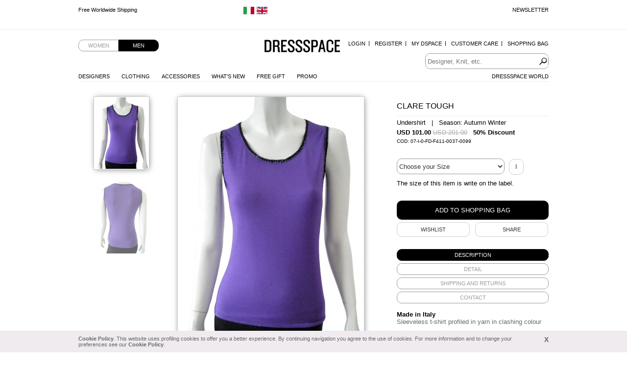

--- FILE ---
content_type: text/html; charset=UTF-8
request_url: https://www.dressspace.com/man/clothing/top/undershirt-id=2175.html
body_size: 6378
content:
<!DOCTYPE html>
<html>

<head>
            <title>Undershirt 90% Viscose 10% Cashmere by Clare Tough - Clothing Women Top On Sale.</title>
        <meta name="viewport" content="width=device-width, initial-scale=1.0" />
        <meta charset="utf-8">
        <meta http-equiv="Content-Language" content="en">
        <meta name="robots" content="all">
        <meta name="description" content="Sleeveless t-shirt profiled in yarn in clashing colour Sleeveless t-shirt profiled in yarn in clashing colour On Sale at DressSpace.com">
        <meta name="keywords" content="designer fashion, designer clothing, designer clothes,">
        <meta name="msvalidate.01" content="8048CC6CD7B705A43C7975DE18DCA983">
        <meta name="facebook-domain-verification" content="59vyrgfnd0v422zbr4fqk253bs4wy5" />

                        <link rel="alternate" href="https://www.dressspace.com/it/uomo/abbigliamento/top/undershirt-id=2175.html" hreflang="it" />
                            <link rel="alternate" href="https://www.dressspace.com/man/clothing/top/undershirt-id=2175.html" hreflang="en" />
            
        <link rel="canonical" href="https://www.dressspace.com/man/clothing/top/undershirt-id=2175.html">
        <script>
            window.site_url = 'https://www.dressspace.com/';
        </script>
        <link rel="stylesheet" href="https://www.dressspace.com/s/_s.css?1712742555">
<script src="https://www.dressspace.com/js/_j.js?1712742555"></script>

            <script>
                (function(i, s, o, g, r, a, m) {
                    i['GoogleAnalyticsObject'] = r;
                    i[r] = i[r] || function() {
                        (i[r].q = i[r].q || []).push(arguments)
                    }, i[r].l = 1 * new Date();
                    a = s.createElement(o),
                        m = s.getElementsByTagName(o)[0];
                    a.async = 1;
                    a.src = g;
                    m.parentNode.insertBefore(a, m)
                })(window, document, 'script', '//www.google-analytics.com/analytics.js', 'ga');

                ga('create', 'UA-5649935-1', 'auto');
                ga('send', 'pageview');
            </script>

            <!-- Hotjar Tracking Code for http://www.dressspace.com/ -->
            <script>
                (function(h, o, t, j, a, r) {
                    h.hj = h.hj || function() {
                        (h.hj.q = h.hj.q || []).push(arguments)
                    };
                    h._hjSettings = {
                        hjid: 347104,
                        hjsv: 5
                    };
                    a = o.getElementsByTagName('head')[0];
                    r = o.createElement('script');
                    r.async = 1;
                    r.src = t + h._hjSettings.hjid + j + h._hjSettings.hjsv;
                    a.appendChild(r);
                })(window, document, '//static.hotjar.com/c/hotjar-', '.js?sv=');
            </script>

            <!-- Yandex.Metrika counter -->
            <script type="text/javascript">
                (function(d, w, c) {
                    (w[c] = w[c] || []).push(function() {
                        try {
                            w.yaCounter43190039 = new Ya.Metrika({
                                id: 43190039,
                                clickmap: true,
                                trackLinks: true,
                                accurateTrackBounce: true
                            });
                        } catch (e) {}
                    });

                    var n = d.getElementsByTagName("script")[0],
                        s = d.createElement("script"),
                        f = function() {
                            n.parentNode.insertBefore(s, n);
                        };
                    s.type = "text/javascript";
                    s.async = true;
                    s.src = "https://mc.yandex.ru/metrika/watch.js";

                    if (w.opera == "[object Opera]") {
                        d.addEventListener("DOMContentLoaded", f, false);
                    } else {
                        f();
                    }
                })(document, window, "yandex_metrika_callbacks");
            </script>
            <noscript>
                <div><img src="https://mc.yandex.ru/watch/43190039" style="position:absolute; left:-9999px;" alt="" /></div>
            </noscript>
            <!-- /Yandex.Metrika counter -->

            <!-- Facebook Pixel Code -->
            <script>
                ! function(f, b, e, v, n, t, s) {
                    if (f.fbq) return;
                    n = f.fbq = function() {
                        n.callMethod ?
                            n.callMethod.apply(n, arguments) : n.queue.push(arguments)
                    };
                    if (!f._fbq) f._fbq = n;
                    n.push = n;
                    n.loaded = !0;
                    n.version = '2.0';
                    n.queue = [];
                    t = b.createElement(e);
                    t.async = !0;
                    t.src = v;
                    s = b.getElementsByTagName(e)[0];
                    s.parentNode.insertBefore(t, s)
                }(window, document, 'script',
                    'https://connect.facebook.net/en_US/fbevents.js');
                fbq('init', '1397534163926006');
                fbq('track', 'PageView');
            </script>
            <noscript><img height="1" width="1" style="display:none" src="https://www.facebook.com/tr?id=1397534163926006&ev=PageView&noscript=1" /></noscript>
            <!-- End Facebook Pixel Code -->
            <link rel="stylesheet" href="https://www.dressspace.com/js/zoom/zoom.css?1712742555">
    <script src="https://www.dressspace.com/js/zoom/zoomDetails.module.js?1712742555"></script>

    <script>
        $(document).ready(function() {
            $("#prod-tabs").tabs();

            if (!Navigation.DEVICE.isTablet) {
                new ZoomDetailsModule({
                    $imageItem: $('#the-img'),
                    // image target div for the zoom. Parent has the same dimensions of the image
                    $imageItemDiv: $('#img-wrapper'),
                    $zoomDivParent: $('#img-wrapper') // zoom div's parent
                });
            }

                            $('#link-back').hide();
            

            $('#prod-thumbs li').click(function() {
                $('#prod-thumbs .active').removeClass('active');

                $(this).addClass('active');

                $('#the-img').attr('src', $(this).attr('data-preview-src'));
                $('#the-img').attr('data-zoom-src', $(this).attr('data-zoom-src'));
            });

            $('#prod-thumbs li').each(function() {
                window.preLoadImages($(this).attr('data-preview-src'));
                window.preLoadImages($(this).attr('data-zoom-src'));
            });

            $('#the-img').attr('data-zoom-src', $('#prod-thumbs li.active').attr('data-zoom-src'));
        });

        var config = {
            msg_size: "Choose your Size"
        };

        var checkAddProd = function() {
            if ($("#size").length > 0 && !$("#size").val()) {
                alert(config.msg_size);
                return false;
            }

            return true;
        }

        var addWishlist = function() {
            // devo avere una taglia selezionata
            var t = "";

            if ($('#size').length > 0)
                t = $('#size').val();

            if (t == "" || typeof t == "undefined")
                alert(config.msg_size);
            else
                window.location.href = "https://www.dressspace.com/mydspace/wishlist_update.php?id=2175&t=" + t;
        }
    </script>
</head>

<body>

                <div id="info_cookie">
                <div id="info_cookie_wrap">
                    <a href="#" onclick="$('#info_cookie').remove()" id="show_info_cookie_close">X</a>
                    <a href="https://www.dressspace.com/privacy_cookie.php">Cookie Policy</a>. This website uses profiling cookies to offer you a better experience. By continuing navigation you agree to the use of cookies. For more information and to change your preferences see our <a href="https://www.dressspace.com/privacy_cookie.php">Cookie Policy</a>.                </div>
            </div>
                <div id="ad">
            <div id="ad-content">
                <div id="ad-newsletter"><a href="https://www.dressspace.com/newsletter.php" class="js-fancybox">Newsletter</a></div>
                <div id="mobile_cart"><a href="https://www.dressspace.com/cart/"><img src="https://www.dressspace.com//i/cart.png" alt="Shopping Bag" /></a></div>


                                    <ul class="slides">
                                                    <li>
                                                                    <a href="http://www.dressspace.com/en/delivery.php">Free Worldwide Shipping</a>
                                                            </li>
                                                    <li>
                                                                    <a href="http://www.dressspace.com/en/delivery.php">Free Worldwide Shipping</a>
                                                            </li>
                                            </ul>
                
                <div class="change-country">
                                            <a href="https://www.dressspace.com/it/uomo/abbigliamento/top/undershirt-id=2175.html" title="Change country"><img src="https://www.dressspace.com/i/flag_italy.gif" /></a>
                                            <a href="https://www.dressspace.com/man/clothing/top/undershirt-id=2175.html" title="Change country"><img src="https://www.dressspace.com/i/flag_uk.gif" /></a>
                                    </div>

            </div>
        </div>
    
    <div id="wrap">

                <div id="head">
            <ul id="genre">
                <li><a href="https://www.dressspace.com/woman/">Women</a></li>
                    <li class="active"><a href="https://www.dressspace.com/man/">Men</a></li>
            </ul>

                        <a id="logo" href="https://www.dressspace.com/man/" >Dressspace</a>

            <ul id="nav_utn" class="dropdown">
                                    <li><a href="https://www.dressspace.com/mydspace/login.php?quick">Login</a></li>
                    <li><a href="https://www.dressspace.com/mydspace/register.php">Register</a></li>
                                <li><a href="https://www.dressspace.com/mydspace">My Dspace</a></li>
                <li><a href="https://www.dressspace.com/customer_service.php">Customer Care</a></li>
                <li class="last-child"><a href="https://www.dressspace.com/cart/">Shopping Bag</a>
                                    </li>
            </ul>

            <div id="search">
                <form action="https://www.dressspace.com/search.php">
                    <input type="text" class="text" name="q" placeholder="Designer, Knit, etc." value="">
                    <input type="image" name="submit" src="https://www.dressspace.com/i/search.png" alt="search">
                </form>
            </div>

            <ul id="nav_shop" class="dropdown">
                <li><a href="https://www.dressspace.com/man/designers.html">Designers</a></li>
                                <li><a href="https://www.dressspace.com/man/clothing.html">Clothing</a>
                    <ul>
                        <li><a href="https://www.dressspace.com/man/clothing/blousons.html">Blousons</a></li>
<li><a href="https://www.dressspace.com/man/clothing/dresses.html">Dresses</a></li>
<li><a href="https://www.dressspace.com/man/clothing/jackets.html">Jackets</a></li>
<li><a href="https://www.dressspace.com/man/clothing/knitwear.html">Knitwear</a></li>
<li><a href="https://www.dressspace.com/man/clothing/overcoats.html">Overcoats</a></li>
<li><a href="https://www.dressspace.com/man/clothing/pants.html">Pants</a></li>
<li><a href="https://www.dressspace.com/man/clothing/shirts.html">Shirts</a></li>
<li><a href="https://www.dressspace.com/man/clothing/t-shirt.html">T-shirt</a></li>
<li><a href="https://www.dressspace.com/man/clothing/top.html">Top</a></li>
<li><a href="https://www.dressspace.com/man/clothing/jeans.html">Jeans</a></li>
<li><a href="https://www.dressspace.com/man/clothing/skirts.html">Skirts</a></li>
                    </ul>
                </li>

                <li><a href="https://www.dressspace.com/man/accessories.html">Accessories</a></li>
                <li><a href="https://www.dressspace.com/man/whatsnew.html">What's New</a></li>
                <li><a href="https://www.dressspace.com/man/showcase/free-gift-men.html">Free Gift</a></li>
                <li><a href="https://www.dressspace.com/man/showcase/promotion.html" rel="nofollow">Promo</a></li>

                <!--<li class="hl"><a href="" rel="nofollow">Saldi</a></li>-->
            </ul>

            <ul id="nav_dressspace" class="dropdown">
                <li><a href="http://blog.dressspace.com" target="_blank">Dressspace World</a></li>
            </ul>

            <div id="nav_mobile_wrapper">
                <a href="#" id="menu_opener">&nbsp;</a>

                <div id="nav_mobile">
                    <a href="https://www.dressspace.com/man/designers.php">Designers</a>
                    <a href="https://www.dressspace.com/man/clothing.php">Clothing</a>
                    <a href="https://www.dressspace.com/man/accessories.html">Accessories</a>
                    <a href="https://www.dressspace.com/man/whatsnew.php">What's New</a>
                    <a href="https://www.dressspace.com/man/showcase/free_gift_men.php">Free Gift</a>
                    <a href="https://www.dressspace.com/man/showcase/promo.php" rel="nofollow">Promo</a>
                                            <a href="https://www.dressspace.com/mydspace/login.php?quick">Login</a>
                        <a href="https://www.dressspace.com/mydspace/register.php">Register</a>
                                        <a href="https://www.dressspace.com/mydspace/">My Dspace</a>
                    <a href="https://www.dressspace.com/customer_service.php">Customer Care</a>
                    <a href="https://www.dressspace.com/cart/">Shopping Bag</a>
                    <a href="http://blog.dressspace.com" target="_blank">Dressspace World</a>
                    <a href="https://www.dressspace.com/newsletter.php">Newsletter</a>
                </div>
            </div>
        </div>
        
        <div id="main">
            <p id="back"><a href="#" id="link-back">&lt; &nbsp; BACK TO PRODUCTS</a></p>

            <div id="prod-thumbs" class="no-mobile">
                    <ul>
        <li class="active" data-preview-src="https://www.dressspace.com/data/prod/cache/380_175_07-I-0-FD-F411-0037-0099-BF.jpg" data-zoom-src="https://www.dressspace.com/data/prod/07-I-0-FD-F411-0037-0099-BF.jpg"><img src="https://www.dressspace.com/data/prod/cache/110_175_07-I-0-FD-F411-0037-0099-BF.jpg" alt="Clare Tough Undershirt"></li>
        <li data-preview-src="https://www.dressspace.com/data/prod/cache/380_175_07-I-0-FD-F411-0037-0099-BR.jpg" data-zoom-src="https://www.dressspace.com/data/prod/07-I-0-FD-F411-0037-0099-BR.jpg"><img src="https://www.dressspace.com/data/prod/cache/110_175_07-I-0-FD-F411-0037-0099-BR.jpg" alt="Clare Tough Undershirt"></li>
            </ul>
            </div>

            <div id="prod-main">
                <div id="img-wrapper"><img id="the-img" src="https://www.dressspace.com/data/prod/cache/380_175_07-I-0-FD-F411-0037-0099-BF.jpg" alt="Clare Tough Undershirt"></div>
            </div>

            <div id="prod-thumbs" class="only-mobile">
                    <ul>
        <li class="active" data-preview-src="https://www.dressspace.com/data/prod/cache/380_175_07-I-0-FD-F411-0037-0099-BF.jpg" data-zoom-src="https://www.dressspace.com/data/prod/07-I-0-FD-F411-0037-0099-BF.jpg"><img src="https://www.dressspace.com/data/prod/cache/110_175_07-I-0-FD-F411-0037-0099-BF.jpg" alt="Clare Tough Undershirt"></li>
        <li data-preview-src="https://www.dressspace.com/data/prod/cache/380_175_07-I-0-FD-F411-0037-0099-BR.jpg" data-zoom-src="https://www.dressspace.com/data/prod/07-I-0-FD-F411-0037-0099-BR.jpg"><img src="https://www.dressspace.com/data/prod/cache/110_175_07-I-0-FD-F411-0037-0099-BR.jpg" alt="Clare Tough Undershirt"></li>
            </ul>
            </div>

            <div id="prod-info">
                <h1>Clare Tough</h1>
                <h3>Undershirt &nbsp; | &nbsp; Season: Autumn Winter</h3>
                <div id="price"><strong class="price">USD 101.00</strong> <span class="price-old">USD 201.00</span>                                             &nbsp; <b>50% Discount</b>
                                    </div>
                                    <div style="font-size:10px;">COD: 07-I-0-FD-F411-0037-0099</div>
                
                <br><br>
                                    <form action="https://www.dressspace.com/cart/update.php" method="get" onsubmit="return checkAddProd()">
                        <input type="hidden" name="action" value="add" />
                        <input type="hidden" name="id" value="2175" />

                                                        <select id="size" name="taglia">
                                    <option value="">Choose your Size</option>
                                    <option value="40">40</option>
<option value="42">42</option>
<option value="44">44</option>
                                </select>
                            
                        <a id="size-info" href="https://www.dressspace.com/sizing.php" class="js-fancybox">i</a>

                        <p id="size-info-more">The size of this item is write on the label.</p>

                        <div><input class="btn buy-btn" type="submit" value="Add to Shopping Bag"></div>
                        <div id="extra">
                            <div id="wishlist"><a href="javascript:;" onclick="addWishlist()">Wishlist</a></div>
                            <div id="share" class="addthis_button"><a class="addthis_button" href="http://www.addthis.com/bookmark.php?v=300&amp;pubid=xa-50c1c4c5500eb3eb">SHARE</a></div>
                            <script>
                                var addthis_config = {
                                    ui_click: true,
                                    ui_language: 'en',
                                    data_ga_tracker: 'pageTracker'
                                }
                            </script>
                            <script src="http://s7.addthis.com/js/300/addthis_widget.js#pubid=xa-50c1c4c5500eb3eb"></script>
                        </div>

                    </form>
                
                <div id="prod-tabs">
                    <ul>
                        <li><a href="#tab-desc"><span>Description</span></a></li>
                        <li><a href="#tab-detail"><span>DETAIL</span></a></li>
                        <li><a href="#tab-shipping"><span>SHIPPING AND RETURNS</span></a></li>
                        <li><a href="#tab-contacts"><span>Contact</span></a></li>
                    </ul>
                    <div id="tab-desc">
                        <strong style="display:block;color:#000">Made in Italy</strong>
                        <p>Sleeveless t-shirt profiled in yarn in clashing colour</p>                    </div>
                    <div id="tab-detail">
                        90% Viscose 10% Cashmere                    </div>
                    <div id="tab-shipping">
                        <p>We ship with UPS. For further info <a href="https://www.dressspace.com/man/delivery.php">click here</a>.</p><p>You can return any product within 10 days from the delivery date.</p>                    </div>
                    <div id="tab-contacts">
                        <p>
                            <a href="mailto:info@dressspace.com">info@dressspace.com</a><br />
                            +39 0541 732 732<br />
                            +39 393 85 98 656<br />
                        </p>
                    </div>
                </div>
            </div>

            <div class="clear"></div>

            <div id="reviews">
                <h3>Customers review</h3>

                                <p id="write-review"><a href="https://www.dressspace.com/man/review.php?id=2175">Write a review</a></p>
            </div>

            <div class="clear"></div>
        </div>

                            <div class="designer-bar">
                        <a href="https://www.dressspace.com/man/designers/against_my_killer.html">Against my killer</a> - <a href="https://www.dressspace.com/man/designers/alberto_incanuti.html">Alberto Incanuti</a> - <a href="https://www.dressspace.com/man/designers/angelos-frentzos.html">Angelos-Frentzos</a> - <a href="https://www.dressspace.com/man/designers/delfine_wilson.html">Delphine Wilson</a> - <a href="https://www.dressspace.com/man/designers/domingo_rodriguez.html">Domingo Rodriguez</a> - <a href="https://www.dressspace.com/man/designers/rabaya.html">Giulio Bondi</a> - <a href="https://www.dressspace.com/man/designers/james.html">JAMES 0706</a> - <a href="https://www.dressspace.com/man/designers/jan_carlos.html">Jan & Carlos</a> - <a href="https://www.dressspace.com/man/designers/lumen_et_umbra.html">Lumen et umbra</a> - <a href="https://www.dressspace.com/man/designers/sssr_venezia.html">Marc Point</a> - <a href="https://www.dressspace.com/man/designers/marcandcram.html">MarcandcraM</a> - <a href="https://www.dressspace.com/man/designers/nicolas-mark.html">Nicolas & Mark</a> - <a href="https://www.dressspace.com/man/designers/project-frentzos.html">Project-Frentzos</a> - <a href="https://www.dressspace.com/man/designers/rick_owens.html">Rick Owens</a> - <a href="https://www.dressspace.com/man/designers/t-skin.html">T-skin</a> - <a href="https://www.dressspace.com/man/designers/vic-torian.html">Vic-Torian</a> - <a href="https://www.dressspace.com/man/designers/ysack.html">Ysack</a>                    </div>
                        <div id="foot">
                                    <div id="foot-social">
                        <div id="social">
                            <p>follow us on</p>

                            <ul>
                                <li id="social-facebook"><a href="http://www.facebook.com/pages/DRESSSPACE/269296914308">facebook</a></li>
                                <li id="social-twitter"><a href="http://twitter.com/dressspace">twitter</a></li>
                                <li id="social-pinterest"><a href="http://pinterest.com/dressspace/">pinterest</a></li>
                                <li id="social-fancy"><a href="http://fancy.com/dresss">the fancy</a></li>
                                <li id="social-youtube"><a href="http://www.youtube.com/user/DressSpace?feature=guide">youtube</a></li>
                            </ul>
                        </div>

                        <div id="sitemap">
                            <a href="https://www.dressspace.com/sitemap.php">Sitemap</a>

                            <!-- AddThis Button BEGIN -->
                            <div class="addthis_toolbox addthis_default_style">
                                <a class="addthis_button_preferred_1"></a>
                                <a class="addthis_button_preferred_2"></a>
                                <a class="addthis_button_preferred_3"></a>
                                <a class="addthis_button_preferred_4"></a>
                                <a class="addthis_button_compact"></a>
                                <a class="addthis_counter addthis_bubble_style"></a>
                            </div>
                            <script type="text/javascript">
                                var addthis_config = {
                                    "data_track_addressbar": false,
                                    ui_click: true,
                                    ui_language: 'en',
                                    data_ga_tracker: 'pageTracker'
                                };
                                jQuery.getScript('//s7.addthis.com/js/300/addthis_widget.js#pubid=xa-50c1c4c5500eb3eb');
                            </script>
                            <!-- AddThis Button END -->
                        </div>

                        <div class="clear"></div>
                    </div>

                    <div class="foot_blk" id="foot-shipping">
                        <p>
                            Shipping to                            <span id="shipping_to">United States of America</span> <span id="change_country">(<a href="https://www.dressspace.com/change_country.php">Change Country</a>)</span>
                        </p>
                    </div>

                    <div class="foot_blk">
                        <h5>NEW TO DRESSSPACE.COM</h5>

                        <ul>
                            <li><a href="https://www.dressspace.com/dspace.php">What is DressSpace</a></li>
                            <li><a href="https://www.dressspace.com/man/showcase/free_gift_men.php">Free Gift</a></li>
                            <li><a href="https://www.dressspace.com/registration.php">Why register to dressspace.com</a></li>
                        </ul>
                    </div>

                    <div class="foot_blk">
                        <h5>Customer Care</h5>

                        <ul>
                            <li><a href="https://www.dressspace.com/faq.html">Faq</a></li>
                            <li><a href="https://www.dressspace.com/delivery.php">Shipping Times and Costs</a></li>
                            <li><a href="https://www.dressspace.com/payment.php">Payment Security</a></li>
                            <li><a class="js-fancybox" data="{width:400,height:150}" href="https://www.dressspace.com/returns.php">Returns</a></li>
                            <li><a class="js-fancybox" href="https://www.dressspace.com/sizing.php">Size Guide</a></li>
                        </ul>
                    </div>

                    <div class="foot_blk">
                        <h5>About Us</h5>

                        <ul>
                            <li><a href="https://www.dressspace.com/about-us.php">About Us</a></li>
                            <li><a href="https://www.dressspace.com/feedback.php">Feedback</a></li>
                            <li><a href="https://www.dressspace.com/terms.php">Terms and Conditions</a></li>
                            <li><a href="https://www.dressspace.com/privacy-policy.php">Privacy Policy</a></li>
                            <li><a href="https://www.dressspace.com/rss.php">RSS</a> <a href="http://blog.dressspace.com" target="_blank">Blog</a> <a href="https://www.dressspace.com/fashion-story.php">Fashion Story</a></li>
                        </ul>
                    </div>

                    <div class="clear"></div>
                
                <div id="credits">Powered by Dressspace.com - Copyright &copy; 2007-2025 Vulpinari s.r.l. - All Rights Reserved - P.Iva 00749610408</div>
            </div>

                        <script src="//config1.veinteractive.com/tags/CE0EFA13/B206/49AE/84AE/79CBDE23C955/tag.js" type="text/javascript" async></script>

            <script type="text/javascript">
                setTimeout(function() {
                    var a = document.createElement("script");
                    var b = document.getElementsByTagName("script")[0];
                    a.src = document.location.protocol + "//script.crazyegg.com/pages/scripts/0012/7290.js?" + Math.floor(new Date().getTime() / 3600000);
                    a.async = true;
                    a.type = "text/javascript";
                    b.parentNode.insertBefore(a, b)
                }, 1);
            </script>

    </div>
            <script type="text/javascript">
            /* <![CDATA[ */
            var google_conversion_id = 1039898587;
            var google_conversion_language = "en";
            var google_conversion_format = "2";
            var google_conversion_color = "ffffff";
            var google_conversion_label = "-sI7CO7nhWsQ_pubnwM";
            var google_conversion_value = 101;
            var google_conversion_currency = "EUR";
            var google_remarketing_only = false;

            /* ]]> */
        </script>
        <script type="text/javascript" src="//www.googleadservices.com/pagead/conversion.js">
        </script>
        <noscript>
            <div style="display:inline;">
                <img height="1" width="1" style="border-style:none;" alt="" src="//www.googleadservices.com/pagead/conversion/101/?value=101&amp;currency_code=EUR&amp;label=-sI7CO7nhWsQ_pubnwM&amp;guid=ON&amp;script=0" />
            </div>
        </noscript>
</body>

</html>

--- FILE ---
content_type: text/css
request_url: https://www.dressspace.com/js/zoom/zoom.css?1712742555
body_size: 22
content:
/* MAIN IMAGE */
#theBigImage {
	position: relative;
	cursor:pointer;
	clear: both;
	width: 420px;
	height: 528px;
	overflow: hidden;
	margin-left: 20px;
}
.ie6 #theBigImage, .ie7 #theBigImage {
	left: 50px;
}
#zoomCursor {
	background-color: #fff;
	filter: alpha(opacity=40);
	opacity: 0.4;
	z-index: 1000;
}

#zoomDivCloser {
	background-position: 77px -4906px;
}

#zoomDiv {
	top: 0;
	left: 387px;
}
#otherImages , #centralElement, #itemInfoBox {
 	float: left;
 	display: block;
}

--- FILE ---
content_type: text/javascript
request_url: https://www.dressspace.com/js/zoom/zoomDetails.module.js?1712742555
body_size: 5925
content:
/* 
*	ZoomDetailsModule
*	Gestisce uno zoom laterale in item page al mouseover dell'immagine centrale.
*	Richiede uno scope di questo tipo:
*
	var zoomDetails = {
    $imageItem,	 		id dell'immagine centrale da zoommare
    $imageItemDiv,   	id del contenitore dell'immagine
    $zoomDivParent   	id del padre della maschera di zoom
	};

	var zoomDetailsModule = new ZoomDetailsModule(zoomDetails);
*	
*	
*/

var Navigation = {};
Navigation.DEVICE = {};
Navigation.DEVICE.isTablet = (/Android|webOS|iPhone|iPad|iPod|BlackBerry/i.test(navigator.userAgent));

var ZoomOptions = {};
ZoomOptions.zoomImage = {};
ZoomOptions.zoomImage.width = 0;
ZoomOptions.zoomImage.height = 0;
ZoomOptions.ratioImage = 0;
ZoomOptions.cursor = {};
ZoomOptions.cursor.width = 0;
ZoomOptions.cursor.height = 0;
ZoomOptions.mask = {};
ZoomOptions.mask.width = 0;
ZoomOptions.mask.height = 0;


function ZoomDetailsModule(options) {

	var $imageItem = options.$imageItem,
  $zoomDivParent = options.$zoomDivParent,
  $imageItemDiv = options.$imageItemDiv;
  $zoomDiv = $('<div id="zoomDiv" style="display:none"></div>'),
  $cursor = $('<div id="zoomCursor" style="display:none"></div>');

  /* ------- 	setting up elements 	---------*/

  // Creo il div contenitore dell'immagine zoommata
  $zoomDivParent.css('position', 'relative');
  $zoomDivParent.append($zoomDiv);

  // Inserisco una X di chiusura layer per iPad
  if(Navigation.DEVICE.isTablet){
    $zoomDivCloser = $('<div id="zoomDivCloser" style="display:none"></div>');	
    $zoomDivParent.append($zoomDivCloser);
  }

  // Creo il cursore
  $imageItemDiv.append($cursor);

  $(document).trigger('zoomDetail:loaded');

	// Attivazione dello zoom: compare il div laterale
	if (!Navigation.DEVICE.isTablet) {
		$imageItemDiv.hover(
			showZoom,
			closeZoom
		);
	} else {
		$imageItemDiv.on('touchstart', function(e){
			e.stopPropagation();

			var mouseTrack = mouseTracker(e);
			$cursor.css({
			 	'top': mouseTrack.Y,
			 	'left': mouseTrack.X
			});

			showZoom();
		});
		$zoomDivCloser.click(closeZoom);
	}




  // FUNZIONI

	function imageSwitch() {
		// Nuovo percorso dell'immagine
    var zoomSrc = $imageItem.attr('data-zoom-src');

    ZoomOptions.mask.width = $zoomDivParent.width(),
    ZoomOptions.mask.height = $imageItem.height();

    ZoomOptions.zoomImage = new Image();
    ZoomOptions.zoomImage.src = zoomSrc;
    ZoomOptions.ratioImage = ZoomOptions.zoomImage.width / $imageItem.width();
    ZoomOptions.cursor.width = ZoomOptions.mask.width / ZoomOptions.ratioImage;
    ZoomOptions.cursor.height = ZoomOptions.mask.height / ZoomOptions.ratioImage;
    
		/*----------------- 	css rules 		----------------*/

		$zoomDiv.css({
			'width': ZoomOptions.mask.width,
			'height': ZoomOptions.mask.height,
			'position': 'absolute',
			'overflow': 'hidden',
			'background-position': 'center center',
      'background-repeat': 'no-repeat',
      'background-image': 'url(' + zoomSrc + ')',
			'z-index': 2000
		});

		if (Navigation.DEVICE.isTablet) {
			$zoomDivCloser.css({
				'width': '20px',
				'height': '20px',
				'left': '235px',
	    		'position': 'absolute',
	    		'top': '5px',
	    		'z-index': 202
			});
		}
    
		$cursor.css({
			'position': 'absolute',
			'width': ZoomOptions.cursor.width,
			'height': ZoomOptions.cursor.height,
			'border': '1px solid #c2c2c2'
		}); 
	}

	// Show dello zoom laterale
	function showZoom() {
		imageSwitch();

		$zoomDiv.fadeIn('fast');
		$cursor.show();

		if(Navigation.DEVICE.isTablet){

			$zoomDivCloser.stop(1, 1).fadeIn('fast');
			$imageItem.add($cursor).on('touchmove', function(e){
				var mouseTrack = mouseTracker(e);
				$cursor.css({
				 	'top': mouseTrack.Y,
				 	'left': mouseTrack.X
				});

				moveZoom(e, mouseTrack.pctX, mouseTrack.pctY);
			});

		} else {

			$imageItem.add($cursor).on('mousemove mouseout', function(e){
				var mouseTrack = mouseTracker(e);
				$cursor.css({
				 	'top': mouseTrack.Y,
				 	'left': mouseTrack.X
				});

				moveZoom(e, mouseTrack.pctX, mouseTrack.pctY);
			});
		}
	}

	function closeZoom(){
		$zoomDiv.stop(1, 1).fadeOut('fast');
		$cursor.hide();

		if (Navigation.DEVICE.isTablet){
			$zoomDivCloser.fadeOut('fast');
		}
	}

	// Manager della posizione dell cursore  ----------------------------------------------------------------------------------------------------------------------------

	function mouseTracker(e) {
		e.preventDefault();

		var pctY, topPos, pctX, leftPos;
		// Cambio il tipo di evento a seconda se sono su iPad o meno
		var customEvent = Navigation.DEVICE.isTablet ? e.originalEvent.touches[0] : e; 

		var posY = customEvent.pageY - $imageItem.offset().top;

		var leftPos = (customEvent.pageX - (ZoomOptions.cursor.width / 2) < $imageItem.offset().left) ? $imageItem.offset().left : customEvent.pageX - (ZoomOptions.cursor.width / 2),
			leftPos = (leftPos > $imageItem.offset().left + $imageItem.width() - ZoomOptions.cursor.width) ? $imageItem.offset().left + $imageItem.width() - (ZoomOptions.cursor.width) : leftPos,
			
			topPos = (customEvent.pageY - (ZoomOptions.cursor.height / 2) < $imageItem.offset().top) ? 0 : posY - (ZoomOptions.cursor.height / 2), 
			topPos = (topPos > $imageItemDiv.height() - ZoomOptions.cursor.height) ? $imageItemDiv.height() - ZoomOptions.cursor.height : topPos,	

			pctX = $cursor.offset().left - $imageItem.offset().left,
			pctY = $cursor.offset().top - $imageItem.offset().top;

		return {
			pctX: pctX,
			X: (leftPos - $imageItem.offset().left),
			pctY: pctY,
			Y: topPos
		}
	}

	function moveZoom(e, x, y) {
		e.preventDefault();

		var xRatio = (ZoomOptions.zoomImage.width - ZoomOptions.mask.width) / ($imageItem.width() - ZoomOptions.cursor.width),
			yRatio = (ZoomOptions.zoomImage.height - ZoomOptions.mask.height)/($imageItem.height() - ZoomOptions.cursor.height);

		// Movimento a specchio
		var bkgPosXnew = - x * xRatio;
		var bkgPosYnew = - y * yRatio;

		$zoomDiv.css('background-position', bkgPosXnew + 'px ' + bkgPosYnew + 'px');
	}
}


--- FILE ---
content_type: text/plain
request_url: https://www.google-analytics.com/j/collect?v=1&_v=j102&a=1878820757&t=pageview&_s=1&dl=https%3A%2F%2Fwww.dressspace.com%2Fman%2Fclothing%2Ftop%2Fundershirt-id%3D2175.html&ul=en-us%40posix&dt=Undershirt%2090%25%20Viscose%2010%25%20Cashmere%20by%20Clare%20Tough%20-%20Clothing%20Women%20Top%20On%20Sale.&sr=1280x720&vp=1280x720&_u=IEBAAEABAAAAACAAI~&jid=1611552305&gjid=2116292067&cid=977332579.1764305480&tid=UA-5649935-1&_gid=526959242.1764305480&_r=1&_slc=1&z=51468454
body_size: -451
content:
2,cG-RVQ9NW2B5T